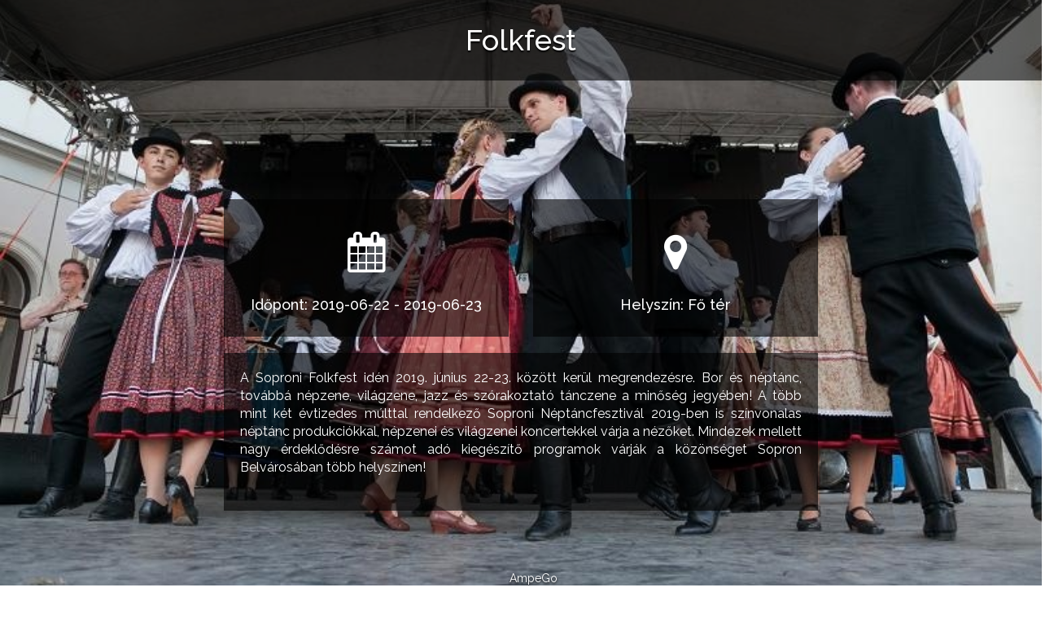

--- FILE ---
content_type: text/html; charset=UTF-8
request_url: https://www.ampego.com/esemenyek/folkfest
body_size: 2192
content:

<!DOCTYPE html>
<!--[if lt IE 7]>      <html class="no-js lt-ie9 lt-ie8 lt-ie7"> <![endif]-->
<!--[if IE 7]>         <html class="no-js lt-ie9 lt-ie8"> <![endif]-->
<!--[if IE 8]>         <html class="no-js lt-ie9"> <![endif]-->
<!--[if gt IE 8]><!--> <html class="no-js"> <!--<![endif]-->
    <head>
        <meta charset="utf-8">
        <!--[if IE]><meta http-equiv="X-UA-Compatible" content="IE=edge,chrome=1"><![endif]-->
        <title>Folkfest - AmpeGo programajánló</title>
        <meta name="description" content="Folkfest AmpeGo">
        <meta name="keywords" content="AmpeGo Folkfest,AmpeGo,Folkfest">		
        <meta name="viewport" content="width=device-width">

		<meta property="og:locale" content="hu_HU" />
		<meta property="og:url" content="www.ampego.com/esemenyek/folkfest">
		<link rel="canonical" href="www.ampego.com/esemenyek/folkfest"/>
		<meta property="itemprop" content="https://www.ampego.com/happenings/images/uploaded/1579/1560414081/hap_logo.jpg">
		<meta property="og:title" content="Folkfest - AmpeGo programajánló">
		<meta property="og:type" content="website">
		<meta property="og:description" content="A Soproni Folkfest idén 2019. június 22-23. között kerül megrendezésre. Bor és néptánc, továbbá népzene, világzene, jazz és szórakoztató tánczene a minőség jegyében! A több mint két évtizedes múlttal rendelkező Soproni Néptáncfesztivál 2019-ben is színvonalas néptánc produkciókkal, népzenei és világzenei koncertekkel várja a nézőket. Mindezek mellett nagy érdeklődésre számot adó kiegészítő programok várják a közönséget Sopron Belvárosában több helyszínen!

">
		<meta property="og:site_name" content="AmpeGo programok események">
		<meta property="og:image" content="https://www.ampego.com/happenings/images/uploaded/1579/1560414081/hap_logo.jpg">
        
        <!-- Google Web Font Embed -->
        <link href='https://fonts.googleapis.com/css?family=Raleway:400,600,500,300,700' rel='stylesheet' type='text/css'>
        
        <link rel="stylesheet" href="../css/bootstrap.min.css">
        <link rel="stylesheet" href="../css/font-awesome.min.css">
        <link rel="stylesheet" href="../css/settlement_main.css">
		<link rel="stylesheet" href="../css/youtube.css">
		
    </head>
    <body>
        <div id="main-wrapper">
            <!--[if lt IE 7]>
                <p class="chromeframe">You are using an <strong>outdated</strong> browser. Please <a href="http://browsehappy.com/">upgrade your browser</a> or <a href="http://www.google.com/chromeframe/?redirect=true">activate Google Chrome Frame</a> to improve your experience.</p>
            <![endif]-->
			<div class="row black-bg">
				<div class="col-xs-12 col-sm-12 col-md-12 col-lg-12 text-center settlement-logo margin-top-10 margin-bottom-20">
					<h1 class="settlement-site-title">
						<a>Folkfest</a>
					</h1>
				</div>
			</div>
            <div class="image-section">
                <div class="image-container">
                    <img src="https://www.ampego.com/happenings/images/uploaded/1579/1560414081/hap_logo.jpg" id="menu-img" alt="Folkfest" class="main-img inactive">
                </div>
            </div>

            <div class="container">
                <div class="col-xs-12 col-sm-12 col-md-8 col-lg-8 col-md-offset-2 col-lg-offset-2 settlement-content-wrapper">
                    <div class="settlement-content">
                        
                        <section id="menu-section" class="active">
                            <div class="row">
                                <div class="col-xs-12 col-sm-12 col-md-6 col-lg-6 margin-bottom-20">
                                        <div class="black-bg btn-menu">
											<i style="color: #ffffff" class="fa fa-calendar"> </i>
                                            <h2> Időpont: 2019-06-22 - 2019-06-23</h2>
                                        </div>
                                </div>
																<a href="//maps.google.com/maps?q=loc:47.6865,16.5906&amp;navigate=yes" target="_blank" title="megtekintés térképen, navigáció indítása">
                                <div class="col-xs-12 col-sm-12 col-md-6 col-lg-6 margin-bottom-20">
                                        <div class="black-bg btn-menu">
											<i style="color: #ffffff" class="fa fa-map-marker"></i>
                                            <h2>Helyszín: Fő tér</h2>
                                        </div>
                                </div>
								</a>
								                            </div>							
						
                            <div class="row">
								                            </div>
							
                            <div class="row">
								                                <div class="col-xs-12 col-sm-12 col-md-12 col-lg-12 margin-bottom-20">
                                    <p style="padding: 20px;" class="black-bg">A Soproni Folkfest idén 2019. június 22-23. között kerül megrendezésre. Bor és néptánc, továbbá népzene, világzene, jazz és szórakoztató tánczene a minőség jegyében! A több mint két évtizedes múlttal rendelkező Soproni Néptáncfesztivál 2019-ben is színvonalas néptánc produkciókkal, népzenei és világzenei koncertekkel várja a nézőket. Mindezek mellett nagy érdeklődésre számot adó kiegészítő programok várják a közönséget Sopron Belvárosában több helyszínen!<br />
<br />
</p>
                                </div>
 								                      
                            </div>							
                        </section><!-- /.menu-section -->    
 
               
                    </div><!-- /.settlement-content -->  
                </div><!-- /.settlement-content-wrapper --> 
            </div><!-- /.row --> 
            <div class="row">
                <div style="margin-top: -30px;" class="col-lg-12 col-md-12 col-sm-12 col-xs-12">
                    <p class="footer-text" style="text-align: center">AmpeGo<br>
					&copy; 2017-2026 Minden jog fenntartva! <!-- Credit: www.ampego.com --></p>
                </div><!-- /.footer --> 
            </div>

		</div><!-- /#main-wrapper -->
        
        <div id="preloader">
            <div id="status">&nbsp;</div>
        </div><!-- /#preloader -->
        
        <script src="../js/jquery.min.js" type="44f5f72f3471c55c584c4102-text/javascript"></script>
        <script src="../js/jquery-ui.min.js" type="44f5f72f3471c55c584c4102-text/javascript"></script>
        <script src="../js/jquery.backstretch.min.js" type="44f5f72f3471c55c584c4102-text/javascript"></script>
        <script src="../js/settlement_script.js" type="44f5f72f3471c55c584c4102-text/javascript"></script>

    <script src="/cdn-cgi/scripts/7d0fa10a/cloudflare-static/rocket-loader.min.js" data-cf-settings="44f5f72f3471c55c584c4102-|49" defer></script><script defer src="https://static.cloudflareinsights.com/beacon.min.js/vcd15cbe7772f49c399c6a5babf22c1241717689176015" integrity="sha512-ZpsOmlRQV6y907TI0dKBHq9Md29nnaEIPlkf84rnaERnq6zvWvPUqr2ft8M1aS28oN72PdrCzSjY4U6VaAw1EQ==" data-cf-beacon='{"version":"2024.11.0","token":"c16e86ca0e304eb18a154c33647cab5c","r":1,"server_timing":{"name":{"cfCacheStatus":true,"cfEdge":true,"cfExtPri":true,"cfL4":true,"cfOrigin":true,"cfSpeedBrain":true},"location_startswith":null}}' crossorigin="anonymous"></script>
</body> 
</html>

--- FILE ---
content_type: text/css
request_url: https://www.ampego.com/css/settlement_main.css
body_size: 890
content:
body, html { overflow-x:hidden; }

body {
    font-size: 1em;
    line-height: 1.4;
    font-family: 'Raleway', sans-serif;
    font-style: normal; 
    -webkit-font-smoothing: antialiased; /* Fix for webkit rendering */
    -webkit-text-size-adjust: 100%;
}

h1, h2, h3, h4, h5, h6, span, p { font-family: 'Raleway', sans-serif; }

.blue { color: #6CF; }

.green { color: #CF0; }

h2 {
	padding: 10px 0;
}

p {
	padding: 10px 0;
	text-align: justify;
}

a {
	color: #FF6;
}

a:hover {
	color: #F60;
}

hr {
    display: block;
    height: 1px;
    border: 0;
    border-top: 1px solid #ccc;
    margin: 1em 0;
    padding: 0;
}

img {
    vertical-align: middle;
}
/* Preloader */

#preloader {
    position: fixed;
    top: 0;
    left: 0;
    right: 0;
    bottom: 0;
    background-color: #fff; /* change if the mask should have another color then white */
    z-index: 99; /* makes sure it stays on top */
}

#status {
    width: 200px;
    height: 200px;
    position: absolute;
    left: 50%; /* centers the loading animation horizontally one the screen */
    top: 50%; /* centers the loading animation vertically one the screen */
    background-image: url(../images/status.gif); /* path to your loading animation */
    background-repeat: no-repeat;
    background-position: center;
    margin: -100px 0 0 -100px; /* is width and height divided by two */
}

/*general*/
#main-wrapper {
     overflow: hidden;
}

.settlement-logo {
	z-index: 1;
}
.settlement-site-title { 
    color: #fff !important; 
    text-shadow: 0px 2px 2px rgba(0, 0, 0, 1);
}

.settlement-site-title a {
	color: #fff;
	text-decoration: none;
}

.settlement-site-title a:hover {
	text-decoration: none;
}


img.slide {
    width: 100%; 
    z-index: -9999999; 
    position: absolute;
}

.active {
    display: block;
}

.inactive {
    /* left: 703px; */
    display: none;
}

.image-section {
    position: fixed;
}

.image-container {
    position: relative;
}

.image-container img {
    position: absolute;
}

.settlement-content {
    position: static;
    overflow: hidden; 
    margin-top: 20%;
    padding-bottom: 6%;
}

.black-bg {
    background-color: rgba(0,0,0,0.6);
}
.black-bg:before, .black-bg:after {
    content: "";
    display: table;
    line-height: 0;
}
.black-bg:after {
    clear: both;
}
    
.settlement-content section {
    font-family: 'Raleway', sans-serif;
    position: relative; 
    overflow: hidden;
    top: 0; 
    padding-bottom: 20px;
}


.settlement-content-wrapper {
    overflow:hidden;
}

.settlement-content h2 {
    color:#fff;
    font-family: 'Raleway', sans-serif;
    
}

.settlement-content p {
    font-family: 'Raleway', sans-serif;
    color: #fff;
    font-size: 16px;
}

#map-canvas {
	height: 260px;
}


.footer {
    overflow:hidden; 
    position:fixed; 
    bottom: 10px;
}

.footer-text {
    font-family: 'Raleway', sans-serif; 
    color:#fff; 
    text-shadow: 0px 2px 3px rgba(0, 0, 0, 1);
    margin-left: 30px;
    font-size: 14px;
}

.margin-top-20 {
    margin-top: 20px;
}

.margin-bottom-20 {
    margin-bottom: 20px;
}

.margin-top-10 {
    margin-top: 10px;
}

.margin-bottom-10 {
    margin-bottom: 10px;
}

.btn-menu {
    padding: 20px 0;
    text-align: center;
}

.btn-menu > .fa {
    font-size: 50px;
    margin: 20px 0;
}
.btn-menu > h2 {
    margin: 0;
    font-size: 18px;
}

.change-section {
    color: #fff;
    text-decoration: none;
}

.change-section .black-bg {
    transition: all 0.4s ease;
}

.change-section .black-bg > h2 {
    transition: all 0.4s ease;
}

.change-section:hover {
    text-decoration: none;
    color: #246BB2;
}

.change-section:hover .black-bg {
    background-color: rgba(255,255,255,0.8);
}

.change-section:hover .black-bg > h2 {
    color: #246BB2;
}

@media (max-width: 991px) {
    .footer {
        overflow:hidden; 
        position:static;
        text-align: center;
    }
    
    .footer-text {
        margin-left: 0;  
    }
}

--- FILE ---
content_type: text/css
request_url: https://www.ampego.com/css/youtube.css
body_size: -202
content:
.video-container {
    position: relative;
    padding-bottom: 56.25%;
    height: 0; 
    overflow: hidden;
	margin-left: 20px;
	margin-right: 20px;
	margin-top: 40px;
	border: 2px solid #fff;
}
.video-container iframe,
.video-container object,
.video-container embed {
    position: absolute;
    top: 0;
    left: 0;
    width: 100%;
    height: 100%;
}

--- FILE ---
content_type: application/javascript
request_url: https://www.ampego.com/js/settlement_script.js
body_size: 389
content:
var menuDisabled = false;

jQuery(function($) {
    
    $(window).load(function() { // makes sure the whole site is loaded
            $('#status').fadeOut(); // will first fade out the loading animation
            $('#preloader').delay(350).fadeOut('slow'); // will fade out the white DIV that covers the website.
            $('#main-wrapper').delay(350).css({'overflow':'visible'});
    });
    
    $(document).ready( function() {

        // backstretch for background image
        var defaultImgSrc = $('img.main-img').attr('src');
        $.backstretch(defaultImgSrc, {speed: 400});

	//for image slide on menu item click(normal) and responsive
	$(".change-section").on('click',function(e){
            
            if (menuDisabled == false) // check the menu has disabled?
            {
                menuDisabled = true; // disable to menu
                
                var name = $(this).attr('href');
                console.log(name);
                // get image url and assign to backstretch for background
                var imgSrc = $("img"+name+"-img").attr('src');
                $.backstretch(imgSrc, {speed: 400}); //backstretch for background fade in/out
                
                // content zoom in/out
                $("section.active").hide('size',{easing: 'easeInQuart', duration: 400},function(){
                    $(this).removeClass("active");
                    $(name+"-section").show('size',{easing: 'easeOutQuart', duration: 400},function(){
                        $(this).addClass("active");
                        $.backstretch("resize"); // resize the background image
                        menuDisabled = false;
                     });
                });                
            }
            return;
	});
        
    });

});